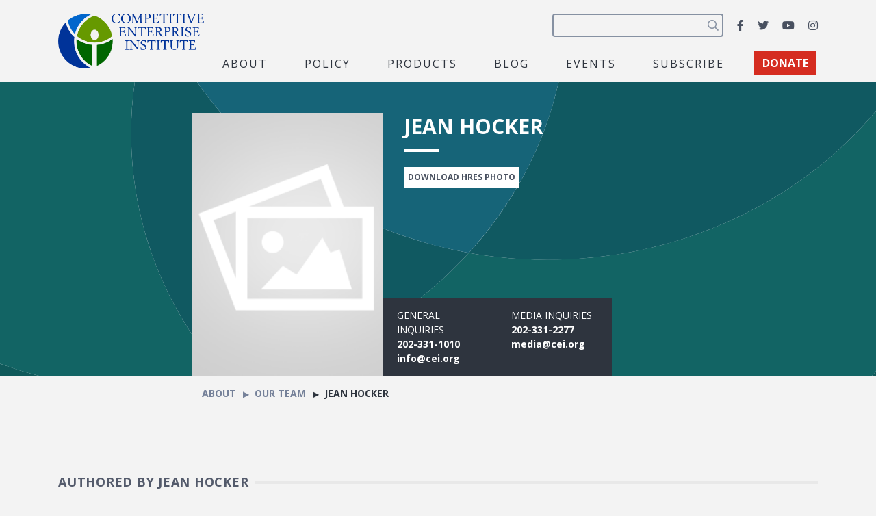

--- FILE ---
content_type: text/html; charset=utf-8
request_url: https://www.google.com/recaptcha/api2/anchor?ar=1&k=6LfZwjUiAAAAAN8vRh0pGcsvvXqvlWV2oC71AQHs&co=aHR0cHM6Ly9jZWkub3JnOjQ0Mw..&hl=en&v=PoyoqOPhxBO7pBk68S4YbpHZ&size=invisible&anchor-ms=20000&execute-ms=30000&cb=bs4ykaa98br1
body_size: 48610
content:
<!DOCTYPE HTML><html dir="ltr" lang="en"><head><meta http-equiv="Content-Type" content="text/html; charset=UTF-8">
<meta http-equiv="X-UA-Compatible" content="IE=edge">
<title>reCAPTCHA</title>
<style type="text/css">
/* cyrillic-ext */
@font-face {
  font-family: 'Roboto';
  font-style: normal;
  font-weight: 400;
  font-stretch: 100%;
  src: url(//fonts.gstatic.com/s/roboto/v48/KFO7CnqEu92Fr1ME7kSn66aGLdTylUAMa3GUBHMdazTgWw.woff2) format('woff2');
  unicode-range: U+0460-052F, U+1C80-1C8A, U+20B4, U+2DE0-2DFF, U+A640-A69F, U+FE2E-FE2F;
}
/* cyrillic */
@font-face {
  font-family: 'Roboto';
  font-style: normal;
  font-weight: 400;
  font-stretch: 100%;
  src: url(//fonts.gstatic.com/s/roboto/v48/KFO7CnqEu92Fr1ME7kSn66aGLdTylUAMa3iUBHMdazTgWw.woff2) format('woff2');
  unicode-range: U+0301, U+0400-045F, U+0490-0491, U+04B0-04B1, U+2116;
}
/* greek-ext */
@font-face {
  font-family: 'Roboto';
  font-style: normal;
  font-weight: 400;
  font-stretch: 100%;
  src: url(//fonts.gstatic.com/s/roboto/v48/KFO7CnqEu92Fr1ME7kSn66aGLdTylUAMa3CUBHMdazTgWw.woff2) format('woff2');
  unicode-range: U+1F00-1FFF;
}
/* greek */
@font-face {
  font-family: 'Roboto';
  font-style: normal;
  font-weight: 400;
  font-stretch: 100%;
  src: url(//fonts.gstatic.com/s/roboto/v48/KFO7CnqEu92Fr1ME7kSn66aGLdTylUAMa3-UBHMdazTgWw.woff2) format('woff2');
  unicode-range: U+0370-0377, U+037A-037F, U+0384-038A, U+038C, U+038E-03A1, U+03A3-03FF;
}
/* math */
@font-face {
  font-family: 'Roboto';
  font-style: normal;
  font-weight: 400;
  font-stretch: 100%;
  src: url(//fonts.gstatic.com/s/roboto/v48/KFO7CnqEu92Fr1ME7kSn66aGLdTylUAMawCUBHMdazTgWw.woff2) format('woff2');
  unicode-range: U+0302-0303, U+0305, U+0307-0308, U+0310, U+0312, U+0315, U+031A, U+0326-0327, U+032C, U+032F-0330, U+0332-0333, U+0338, U+033A, U+0346, U+034D, U+0391-03A1, U+03A3-03A9, U+03B1-03C9, U+03D1, U+03D5-03D6, U+03F0-03F1, U+03F4-03F5, U+2016-2017, U+2034-2038, U+203C, U+2040, U+2043, U+2047, U+2050, U+2057, U+205F, U+2070-2071, U+2074-208E, U+2090-209C, U+20D0-20DC, U+20E1, U+20E5-20EF, U+2100-2112, U+2114-2115, U+2117-2121, U+2123-214F, U+2190, U+2192, U+2194-21AE, U+21B0-21E5, U+21F1-21F2, U+21F4-2211, U+2213-2214, U+2216-22FF, U+2308-230B, U+2310, U+2319, U+231C-2321, U+2336-237A, U+237C, U+2395, U+239B-23B7, U+23D0, U+23DC-23E1, U+2474-2475, U+25AF, U+25B3, U+25B7, U+25BD, U+25C1, U+25CA, U+25CC, U+25FB, U+266D-266F, U+27C0-27FF, U+2900-2AFF, U+2B0E-2B11, U+2B30-2B4C, U+2BFE, U+3030, U+FF5B, U+FF5D, U+1D400-1D7FF, U+1EE00-1EEFF;
}
/* symbols */
@font-face {
  font-family: 'Roboto';
  font-style: normal;
  font-weight: 400;
  font-stretch: 100%;
  src: url(//fonts.gstatic.com/s/roboto/v48/KFO7CnqEu92Fr1ME7kSn66aGLdTylUAMaxKUBHMdazTgWw.woff2) format('woff2');
  unicode-range: U+0001-000C, U+000E-001F, U+007F-009F, U+20DD-20E0, U+20E2-20E4, U+2150-218F, U+2190, U+2192, U+2194-2199, U+21AF, U+21E6-21F0, U+21F3, U+2218-2219, U+2299, U+22C4-22C6, U+2300-243F, U+2440-244A, U+2460-24FF, U+25A0-27BF, U+2800-28FF, U+2921-2922, U+2981, U+29BF, U+29EB, U+2B00-2BFF, U+4DC0-4DFF, U+FFF9-FFFB, U+10140-1018E, U+10190-1019C, U+101A0, U+101D0-101FD, U+102E0-102FB, U+10E60-10E7E, U+1D2C0-1D2D3, U+1D2E0-1D37F, U+1F000-1F0FF, U+1F100-1F1AD, U+1F1E6-1F1FF, U+1F30D-1F30F, U+1F315, U+1F31C, U+1F31E, U+1F320-1F32C, U+1F336, U+1F378, U+1F37D, U+1F382, U+1F393-1F39F, U+1F3A7-1F3A8, U+1F3AC-1F3AF, U+1F3C2, U+1F3C4-1F3C6, U+1F3CA-1F3CE, U+1F3D4-1F3E0, U+1F3ED, U+1F3F1-1F3F3, U+1F3F5-1F3F7, U+1F408, U+1F415, U+1F41F, U+1F426, U+1F43F, U+1F441-1F442, U+1F444, U+1F446-1F449, U+1F44C-1F44E, U+1F453, U+1F46A, U+1F47D, U+1F4A3, U+1F4B0, U+1F4B3, U+1F4B9, U+1F4BB, U+1F4BF, U+1F4C8-1F4CB, U+1F4D6, U+1F4DA, U+1F4DF, U+1F4E3-1F4E6, U+1F4EA-1F4ED, U+1F4F7, U+1F4F9-1F4FB, U+1F4FD-1F4FE, U+1F503, U+1F507-1F50B, U+1F50D, U+1F512-1F513, U+1F53E-1F54A, U+1F54F-1F5FA, U+1F610, U+1F650-1F67F, U+1F687, U+1F68D, U+1F691, U+1F694, U+1F698, U+1F6AD, U+1F6B2, U+1F6B9-1F6BA, U+1F6BC, U+1F6C6-1F6CF, U+1F6D3-1F6D7, U+1F6E0-1F6EA, U+1F6F0-1F6F3, U+1F6F7-1F6FC, U+1F700-1F7FF, U+1F800-1F80B, U+1F810-1F847, U+1F850-1F859, U+1F860-1F887, U+1F890-1F8AD, U+1F8B0-1F8BB, U+1F8C0-1F8C1, U+1F900-1F90B, U+1F93B, U+1F946, U+1F984, U+1F996, U+1F9E9, U+1FA00-1FA6F, U+1FA70-1FA7C, U+1FA80-1FA89, U+1FA8F-1FAC6, U+1FACE-1FADC, U+1FADF-1FAE9, U+1FAF0-1FAF8, U+1FB00-1FBFF;
}
/* vietnamese */
@font-face {
  font-family: 'Roboto';
  font-style: normal;
  font-weight: 400;
  font-stretch: 100%;
  src: url(//fonts.gstatic.com/s/roboto/v48/KFO7CnqEu92Fr1ME7kSn66aGLdTylUAMa3OUBHMdazTgWw.woff2) format('woff2');
  unicode-range: U+0102-0103, U+0110-0111, U+0128-0129, U+0168-0169, U+01A0-01A1, U+01AF-01B0, U+0300-0301, U+0303-0304, U+0308-0309, U+0323, U+0329, U+1EA0-1EF9, U+20AB;
}
/* latin-ext */
@font-face {
  font-family: 'Roboto';
  font-style: normal;
  font-weight: 400;
  font-stretch: 100%;
  src: url(//fonts.gstatic.com/s/roboto/v48/KFO7CnqEu92Fr1ME7kSn66aGLdTylUAMa3KUBHMdazTgWw.woff2) format('woff2');
  unicode-range: U+0100-02BA, U+02BD-02C5, U+02C7-02CC, U+02CE-02D7, U+02DD-02FF, U+0304, U+0308, U+0329, U+1D00-1DBF, U+1E00-1E9F, U+1EF2-1EFF, U+2020, U+20A0-20AB, U+20AD-20C0, U+2113, U+2C60-2C7F, U+A720-A7FF;
}
/* latin */
@font-face {
  font-family: 'Roboto';
  font-style: normal;
  font-weight: 400;
  font-stretch: 100%;
  src: url(//fonts.gstatic.com/s/roboto/v48/KFO7CnqEu92Fr1ME7kSn66aGLdTylUAMa3yUBHMdazQ.woff2) format('woff2');
  unicode-range: U+0000-00FF, U+0131, U+0152-0153, U+02BB-02BC, U+02C6, U+02DA, U+02DC, U+0304, U+0308, U+0329, U+2000-206F, U+20AC, U+2122, U+2191, U+2193, U+2212, U+2215, U+FEFF, U+FFFD;
}
/* cyrillic-ext */
@font-face {
  font-family: 'Roboto';
  font-style: normal;
  font-weight: 500;
  font-stretch: 100%;
  src: url(//fonts.gstatic.com/s/roboto/v48/KFO7CnqEu92Fr1ME7kSn66aGLdTylUAMa3GUBHMdazTgWw.woff2) format('woff2');
  unicode-range: U+0460-052F, U+1C80-1C8A, U+20B4, U+2DE0-2DFF, U+A640-A69F, U+FE2E-FE2F;
}
/* cyrillic */
@font-face {
  font-family: 'Roboto';
  font-style: normal;
  font-weight: 500;
  font-stretch: 100%;
  src: url(//fonts.gstatic.com/s/roboto/v48/KFO7CnqEu92Fr1ME7kSn66aGLdTylUAMa3iUBHMdazTgWw.woff2) format('woff2');
  unicode-range: U+0301, U+0400-045F, U+0490-0491, U+04B0-04B1, U+2116;
}
/* greek-ext */
@font-face {
  font-family: 'Roboto';
  font-style: normal;
  font-weight: 500;
  font-stretch: 100%;
  src: url(//fonts.gstatic.com/s/roboto/v48/KFO7CnqEu92Fr1ME7kSn66aGLdTylUAMa3CUBHMdazTgWw.woff2) format('woff2');
  unicode-range: U+1F00-1FFF;
}
/* greek */
@font-face {
  font-family: 'Roboto';
  font-style: normal;
  font-weight: 500;
  font-stretch: 100%;
  src: url(//fonts.gstatic.com/s/roboto/v48/KFO7CnqEu92Fr1ME7kSn66aGLdTylUAMa3-UBHMdazTgWw.woff2) format('woff2');
  unicode-range: U+0370-0377, U+037A-037F, U+0384-038A, U+038C, U+038E-03A1, U+03A3-03FF;
}
/* math */
@font-face {
  font-family: 'Roboto';
  font-style: normal;
  font-weight: 500;
  font-stretch: 100%;
  src: url(//fonts.gstatic.com/s/roboto/v48/KFO7CnqEu92Fr1ME7kSn66aGLdTylUAMawCUBHMdazTgWw.woff2) format('woff2');
  unicode-range: U+0302-0303, U+0305, U+0307-0308, U+0310, U+0312, U+0315, U+031A, U+0326-0327, U+032C, U+032F-0330, U+0332-0333, U+0338, U+033A, U+0346, U+034D, U+0391-03A1, U+03A3-03A9, U+03B1-03C9, U+03D1, U+03D5-03D6, U+03F0-03F1, U+03F4-03F5, U+2016-2017, U+2034-2038, U+203C, U+2040, U+2043, U+2047, U+2050, U+2057, U+205F, U+2070-2071, U+2074-208E, U+2090-209C, U+20D0-20DC, U+20E1, U+20E5-20EF, U+2100-2112, U+2114-2115, U+2117-2121, U+2123-214F, U+2190, U+2192, U+2194-21AE, U+21B0-21E5, U+21F1-21F2, U+21F4-2211, U+2213-2214, U+2216-22FF, U+2308-230B, U+2310, U+2319, U+231C-2321, U+2336-237A, U+237C, U+2395, U+239B-23B7, U+23D0, U+23DC-23E1, U+2474-2475, U+25AF, U+25B3, U+25B7, U+25BD, U+25C1, U+25CA, U+25CC, U+25FB, U+266D-266F, U+27C0-27FF, U+2900-2AFF, U+2B0E-2B11, U+2B30-2B4C, U+2BFE, U+3030, U+FF5B, U+FF5D, U+1D400-1D7FF, U+1EE00-1EEFF;
}
/* symbols */
@font-face {
  font-family: 'Roboto';
  font-style: normal;
  font-weight: 500;
  font-stretch: 100%;
  src: url(//fonts.gstatic.com/s/roboto/v48/KFO7CnqEu92Fr1ME7kSn66aGLdTylUAMaxKUBHMdazTgWw.woff2) format('woff2');
  unicode-range: U+0001-000C, U+000E-001F, U+007F-009F, U+20DD-20E0, U+20E2-20E4, U+2150-218F, U+2190, U+2192, U+2194-2199, U+21AF, U+21E6-21F0, U+21F3, U+2218-2219, U+2299, U+22C4-22C6, U+2300-243F, U+2440-244A, U+2460-24FF, U+25A0-27BF, U+2800-28FF, U+2921-2922, U+2981, U+29BF, U+29EB, U+2B00-2BFF, U+4DC0-4DFF, U+FFF9-FFFB, U+10140-1018E, U+10190-1019C, U+101A0, U+101D0-101FD, U+102E0-102FB, U+10E60-10E7E, U+1D2C0-1D2D3, U+1D2E0-1D37F, U+1F000-1F0FF, U+1F100-1F1AD, U+1F1E6-1F1FF, U+1F30D-1F30F, U+1F315, U+1F31C, U+1F31E, U+1F320-1F32C, U+1F336, U+1F378, U+1F37D, U+1F382, U+1F393-1F39F, U+1F3A7-1F3A8, U+1F3AC-1F3AF, U+1F3C2, U+1F3C4-1F3C6, U+1F3CA-1F3CE, U+1F3D4-1F3E0, U+1F3ED, U+1F3F1-1F3F3, U+1F3F5-1F3F7, U+1F408, U+1F415, U+1F41F, U+1F426, U+1F43F, U+1F441-1F442, U+1F444, U+1F446-1F449, U+1F44C-1F44E, U+1F453, U+1F46A, U+1F47D, U+1F4A3, U+1F4B0, U+1F4B3, U+1F4B9, U+1F4BB, U+1F4BF, U+1F4C8-1F4CB, U+1F4D6, U+1F4DA, U+1F4DF, U+1F4E3-1F4E6, U+1F4EA-1F4ED, U+1F4F7, U+1F4F9-1F4FB, U+1F4FD-1F4FE, U+1F503, U+1F507-1F50B, U+1F50D, U+1F512-1F513, U+1F53E-1F54A, U+1F54F-1F5FA, U+1F610, U+1F650-1F67F, U+1F687, U+1F68D, U+1F691, U+1F694, U+1F698, U+1F6AD, U+1F6B2, U+1F6B9-1F6BA, U+1F6BC, U+1F6C6-1F6CF, U+1F6D3-1F6D7, U+1F6E0-1F6EA, U+1F6F0-1F6F3, U+1F6F7-1F6FC, U+1F700-1F7FF, U+1F800-1F80B, U+1F810-1F847, U+1F850-1F859, U+1F860-1F887, U+1F890-1F8AD, U+1F8B0-1F8BB, U+1F8C0-1F8C1, U+1F900-1F90B, U+1F93B, U+1F946, U+1F984, U+1F996, U+1F9E9, U+1FA00-1FA6F, U+1FA70-1FA7C, U+1FA80-1FA89, U+1FA8F-1FAC6, U+1FACE-1FADC, U+1FADF-1FAE9, U+1FAF0-1FAF8, U+1FB00-1FBFF;
}
/* vietnamese */
@font-face {
  font-family: 'Roboto';
  font-style: normal;
  font-weight: 500;
  font-stretch: 100%;
  src: url(//fonts.gstatic.com/s/roboto/v48/KFO7CnqEu92Fr1ME7kSn66aGLdTylUAMa3OUBHMdazTgWw.woff2) format('woff2');
  unicode-range: U+0102-0103, U+0110-0111, U+0128-0129, U+0168-0169, U+01A0-01A1, U+01AF-01B0, U+0300-0301, U+0303-0304, U+0308-0309, U+0323, U+0329, U+1EA0-1EF9, U+20AB;
}
/* latin-ext */
@font-face {
  font-family: 'Roboto';
  font-style: normal;
  font-weight: 500;
  font-stretch: 100%;
  src: url(//fonts.gstatic.com/s/roboto/v48/KFO7CnqEu92Fr1ME7kSn66aGLdTylUAMa3KUBHMdazTgWw.woff2) format('woff2');
  unicode-range: U+0100-02BA, U+02BD-02C5, U+02C7-02CC, U+02CE-02D7, U+02DD-02FF, U+0304, U+0308, U+0329, U+1D00-1DBF, U+1E00-1E9F, U+1EF2-1EFF, U+2020, U+20A0-20AB, U+20AD-20C0, U+2113, U+2C60-2C7F, U+A720-A7FF;
}
/* latin */
@font-face {
  font-family: 'Roboto';
  font-style: normal;
  font-weight: 500;
  font-stretch: 100%;
  src: url(//fonts.gstatic.com/s/roboto/v48/KFO7CnqEu92Fr1ME7kSn66aGLdTylUAMa3yUBHMdazQ.woff2) format('woff2');
  unicode-range: U+0000-00FF, U+0131, U+0152-0153, U+02BB-02BC, U+02C6, U+02DA, U+02DC, U+0304, U+0308, U+0329, U+2000-206F, U+20AC, U+2122, U+2191, U+2193, U+2212, U+2215, U+FEFF, U+FFFD;
}
/* cyrillic-ext */
@font-face {
  font-family: 'Roboto';
  font-style: normal;
  font-weight: 900;
  font-stretch: 100%;
  src: url(//fonts.gstatic.com/s/roboto/v48/KFO7CnqEu92Fr1ME7kSn66aGLdTylUAMa3GUBHMdazTgWw.woff2) format('woff2');
  unicode-range: U+0460-052F, U+1C80-1C8A, U+20B4, U+2DE0-2DFF, U+A640-A69F, U+FE2E-FE2F;
}
/* cyrillic */
@font-face {
  font-family: 'Roboto';
  font-style: normal;
  font-weight: 900;
  font-stretch: 100%;
  src: url(//fonts.gstatic.com/s/roboto/v48/KFO7CnqEu92Fr1ME7kSn66aGLdTylUAMa3iUBHMdazTgWw.woff2) format('woff2');
  unicode-range: U+0301, U+0400-045F, U+0490-0491, U+04B0-04B1, U+2116;
}
/* greek-ext */
@font-face {
  font-family: 'Roboto';
  font-style: normal;
  font-weight: 900;
  font-stretch: 100%;
  src: url(//fonts.gstatic.com/s/roboto/v48/KFO7CnqEu92Fr1ME7kSn66aGLdTylUAMa3CUBHMdazTgWw.woff2) format('woff2');
  unicode-range: U+1F00-1FFF;
}
/* greek */
@font-face {
  font-family: 'Roboto';
  font-style: normal;
  font-weight: 900;
  font-stretch: 100%;
  src: url(//fonts.gstatic.com/s/roboto/v48/KFO7CnqEu92Fr1ME7kSn66aGLdTylUAMa3-UBHMdazTgWw.woff2) format('woff2');
  unicode-range: U+0370-0377, U+037A-037F, U+0384-038A, U+038C, U+038E-03A1, U+03A3-03FF;
}
/* math */
@font-face {
  font-family: 'Roboto';
  font-style: normal;
  font-weight: 900;
  font-stretch: 100%;
  src: url(//fonts.gstatic.com/s/roboto/v48/KFO7CnqEu92Fr1ME7kSn66aGLdTylUAMawCUBHMdazTgWw.woff2) format('woff2');
  unicode-range: U+0302-0303, U+0305, U+0307-0308, U+0310, U+0312, U+0315, U+031A, U+0326-0327, U+032C, U+032F-0330, U+0332-0333, U+0338, U+033A, U+0346, U+034D, U+0391-03A1, U+03A3-03A9, U+03B1-03C9, U+03D1, U+03D5-03D6, U+03F0-03F1, U+03F4-03F5, U+2016-2017, U+2034-2038, U+203C, U+2040, U+2043, U+2047, U+2050, U+2057, U+205F, U+2070-2071, U+2074-208E, U+2090-209C, U+20D0-20DC, U+20E1, U+20E5-20EF, U+2100-2112, U+2114-2115, U+2117-2121, U+2123-214F, U+2190, U+2192, U+2194-21AE, U+21B0-21E5, U+21F1-21F2, U+21F4-2211, U+2213-2214, U+2216-22FF, U+2308-230B, U+2310, U+2319, U+231C-2321, U+2336-237A, U+237C, U+2395, U+239B-23B7, U+23D0, U+23DC-23E1, U+2474-2475, U+25AF, U+25B3, U+25B7, U+25BD, U+25C1, U+25CA, U+25CC, U+25FB, U+266D-266F, U+27C0-27FF, U+2900-2AFF, U+2B0E-2B11, U+2B30-2B4C, U+2BFE, U+3030, U+FF5B, U+FF5D, U+1D400-1D7FF, U+1EE00-1EEFF;
}
/* symbols */
@font-face {
  font-family: 'Roboto';
  font-style: normal;
  font-weight: 900;
  font-stretch: 100%;
  src: url(//fonts.gstatic.com/s/roboto/v48/KFO7CnqEu92Fr1ME7kSn66aGLdTylUAMaxKUBHMdazTgWw.woff2) format('woff2');
  unicode-range: U+0001-000C, U+000E-001F, U+007F-009F, U+20DD-20E0, U+20E2-20E4, U+2150-218F, U+2190, U+2192, U+2194-2199, U+21AF, U+21E6-21F0, U+21F3, U+2218-2219, U+2299, U+22C4-22C6, U+2300-243F, U+2440-244A, U+2460-24FF, U+25A0-27BF, U+2800-28FF, U+2921-2922, U+2981, U+29BF, U+29EB, U+2B00-2BFF, U+4DC0-4DFF, U+FFF9-FFFB, U+10140-1018E, U+10190-1019C, U+101A0, U+101D0-101FD, U+102E0-102FB, U+10E60-10E7E, U+1D2C0-1D2D3, U+1D2E0-1D37F, U+1F000-1F0FF, U+1F100-1F1AD, U+1F1E6-1F1FF, U+1F30D-1F30F, U+1F315, U+1F31C, U+1F31E, U+1F320-1F32C, U+1F336, U+1F378, U+1F37D, U+1F382, U+1F393-1F39F, U+1F3A7-1F3A8, U+1F3AC-1F3AF, U+1F3C2, U+1F3C4-1F3C6, U+1F3CA-1F3CE, U+1F3D4-1F3E0, U+1F3ED, U+1F3F1-1F3F3, U+1F3F5-1F3F7, U+1F408, U+1F415, U+1F41F, U+1F426, U+1F43F, U+1F441-1F442, U+1F444, U+1F446-1F449, U+1F44C-1F44E, U+1F453, U+1F46A, U+1F47D, U+1F4A3, U+1F4B0, U+1F4B3, U+1F4B9, U+1F4BB, U+1F4BF, U+1F4C8-1F4CB, U+1F4D6, U+1F4DA, U+1F4DF, U+1F4E3-1F4E6, U+1F4EA-1F4ED, U+1F4F7, U+1F4F9-1F4FB, U+1F4FD-1F4FE, U+1F503, U+1F507-1F50B, U+1F50D, U+1F512-1F513, U+1F53E-1F54A, U+1F54F-1F5FA, U+1F610, U+1F650-1F67F, U+1F687, U+1F68D, U+1F691, U+1F694, U+1F698, U+1F6AD, U+1F6B2, U+1F6B9-1F6BA, U+1F6BC, U+1F6C6-1F6CF, U+1F6D3-1F6D7, U+1F6E0-1F6EA, U+1F6F0-1F6F3, U+1F6F7-1F6FC, U+1F700-1F7FF, U+1F800-1F80B, U+1F810-1F847, U+1F850-1F859, U+1F860-1F887, U+1F890-1F8AD, U+1F8B0-1F8BB, U+1F8C0-1F8C1, U+1F900-1F90B, U+1F93B, U+1F946, U+1F984, U+1F996, U+1F9E9, U+1FA00-1FA6F, U+1FA70-1FA7C, U+1FA80-1FA89, U+1FA8F-1FAC6, U+1FACE-1FADC, U+1FADF-1FAE9, U+1FAF0-1FAF8, U+1FB00-1FBFF;
}
/* vietnamese */
@font-face {
  font-family: 'Roboto';
  font-style: normal;
  font-weight: 900;
  font-stretch: 100%;
  src: url(//fonts.gstatic.com/s/roboto/v48/KFO7CnqEu92Fr1ME7kSn66aGLdTylUAMa3OUBHMdazTgWw.woff2) format('woff2');
  unicode-range: U+0102-0103, U+0110-0111, U+0128-0129, U+0168-0169, U+01A0-01A1, U+01AF-01B0, U+0300-0301, U+0303-0304, U+0308-0309, U+0323, U+0329, U+1EA0-1EF9, U+20AB;
}
/* latin-ext */
@font-face {
  font-family: 'Roboto';
  font-style: normal;
  font-weight: 900;
  font-stretch: 100%;
  src: url(//fonts.gstatic.com/s/roboto/v48/KFO7CnqEu92Fr1ME7kSn66aGLdTylUAMa3KUBHMdazTgWw.woff2) format('woff2');
  unicode-range: U+0100-02BA, U+02BD-02C5, U+02C7-02CC, U+02CE-02D7, U+02DD-02FF, U+0304, U+0308, U+0329, U+1D00-1DBF, U+1E00-1E9F, U+1EF2-1EFF, U+2020, U+20A0-20AB, U+20AD-20C0, U+2113, U+2C60-2C7F, U+A720-A7FF;
}
/* latin */
@font-face {
  font-family: 'Roboto';
  font-style: normal;
  font-weight: 900;
  font-stretch: 100%;
  src: url(//fonts.gstatic.com/s/roboto/v48/KFO7CnqEu92Fr1ME7kSn66aGLdTylUAMa3yUBHMdazQ.woff2) format('woff2');
  unicode-range: U+0000-00FF, U+0131, U+0152-0153, U+02BB-02BC, U+02C6, U+02DA, U+02DC, U+0304, U+0308, U+0329, U+2000-206F, U+20AC, U+2122, U+2191, U+2193, U+2212, U+2215, U+FEFF, U+FFFD;
}

</style>
<link rel="stylesheet" type="text/css" href="https://www.gstatic.com/recaptcha/releases/PoyoqOPhxBO7pBk68S4YbpHZ/styles__ltr.css">
<script nonce="HrgaRX5IpOUeaXyLd69Awg" type="text/javascript">window['__recaptcha_api'] = 'https://www.google.com/recaptcha/api2/';</script>
<script type="text/javascript" src="https://www.gstatic.com/recaptcha/releases/PoyoqOPhxBO7pBk68S4YbpHZ/recaptcha__en.js" nonce="HrgaRX5IpOUeaXyLd69Awg">
      
    </script></head>
<body><div id="rc-anchor-alert" class="rc-anchor-alert"></div>
<input type="hidden" id="recaptcha-token" value="[base64]">
<script type="text/javascript" nonce="HrgaRX5IpOUeaXyLd69Awg">
      recaptcha.anchor.Main.init("[\x22ainput\x22,[\x22bgdata\x22,\x22\x22,\[base64]/[base64]/[base64]/KE4oMTI0LHYsdi5HKSxMWihsLHYpKTpOKDEyNCx2LGwpLFYpLHYpLFQpKSxGKDE3MSx2KX0scjc9ZnVuY3Rpb24obCl7cmV0dXJuIGx9LEM9ZnVuY3Rpb24obCxWLHYpe04odixsLFYpLFZbYWtdPTI3OTZ9LG49ZnVuY3Rpb24obCxWKXtWLlg9KChWLlg/[base64]/[base64]/[base64]/[base64]/[base64]/[base64]/[base64]/[base64]/[base64]/[base64]/[base64]\\u003d\x22,\[base64]\\u003d\\u003d\x22,\x22wokRYMKFZMKbc3AVw4tkw5oebEM4B8O/QTfDnDPCssO5QxzCkT/DsXQaHcOMwr/Cm8OXw61nw7wfw7FgQcOgasKiV8KuwqgQZMKTwqY7LwnCv8K9dMKbwqHCncOcPMKrIj3ColJww5pgcT/CmiI3DsKcwq/DhVnDjD93L8OpVmvCqDTClsOba8OgwqbDp1M1EMOhEsK5wqwowonDpHjDrCEnw6PDmcKUTsOrLcO/w4hqw79wasOWIyg+w58AHgDDiMKRw5VIEcOJwpDDg058LMO1wr3DssOvw6TDilkMSMKfLsKWwrUyGU4Lw5MkwpDDlMKmwoEYSy3CsgfDksKIw7NPwqpSwqjChj5YCMOZfBtLw5XDkVrDrsOhw7NCwovCjMOyLHBfesOMwr/DuMKpM8ORw5V7w4gPw7NdOcOnw6/[base64]/w5/ClcOVVMKnwofDqMO3woFzQlMFwrvClMKrw6R0SsOGecKKwodHdMK9woVKw6rCs8OuY8Odw4fDvsKjAl7DlB/DtcKuw4zCrcKlU39gOsObcsO7wqYrwqAgBX4qFDp6wojCl1vCmcKNYQHDrG/ChEMScGXDtAkxG8KSXcObAG3Cim/DoMKowod7wqMDODDCpsK9w7sNHHTCqzbDqHpdKsOvw5XDlhRfw7fCjMO0JFAPw7/CrMO1dXnCvGIHw7tAe8K3SMKDw4LDqF3Dr8KiwqzCpcKhwrJISsOQwp7Ciy0ow4nDhsOzYifCuQYrEB7CuEDDucOgw7V0IQbDmHDDuMOywqAFwo7DtXzDkywlwq/Cui7Cv8OmAVIdMnXCkwPDs8OmwrfClsKjc3jCkk3DmsOobMOgw5nCkiBcw5EdB8KIcQdKccO+w5gCwq/DkW96aMKVDhxGw5vDvsKtwoXDq8KkwqjCicKww70LOMKiwoNUwqzCtsKHPnsRw5DDvMKdwrvCq8KPb8KXw6U0Ek5ow6UvwrpeA3xgw6wHK8KTwqs3CgPDqz5WVXbCpMKHw5bDjsOKw6hfP03ClhXCuDHDsMODIR/Cnh7Ct8Kvw79awqfDqsKwRsKXwpQVAwZcwpnDj8KJXDJ5L8O/VcOtK2nCvcOEwpFZEsOiFgocw6rCrsO+X8ODw5LCukPCv0sjVDArdGrDisKPwoPCiF8QR8OhAcOew5HDvMOPI8OFw4w9LsOzwrclwo1ywrfCvMKpOsK/wonDj8KPFsObw5/DvsO2w4fDunzDpTdqw45gNcKPwr/[base64]/DjcOGF3UBw7NUEw57FcOPAsOwRcK0wr9rw7xdPzsmw7rDrEx5woIdw5vCqR0mwpfCm8ODwpvCjQh8XQ9WSSbCu8OiLCYEwpUtc8Oow65/[base64]/Do0kNFsKkNjXDq8ObaXJSFR7DicOxwqTCnRMnUcO5w4rCjD9XKHrDpAbClkclwpY1EcK+w4jCicK3OSdMw67CrT/CkjNMwogtw77Cj2I2QiIYwprCsMKVJMOGIhvCkHLDvsKewoHDqExuZcKYQ1jDogrCk8Ozwo5dahrCm8KiRxsuEAzDtMOgwoxFw53DoMObw4bCi8O3wpvCnCXCs1cTKl1zw5zCjsOTKR/[base64]/ClkDCk0EGZMKjU8Okw5PCi8OQwrnCqwjDiMKNHsKvVEXDo8OFw5FWWGTDhR/Dt8KKZwt2w6BQw6ZSw654w67CosOvWsOCw4XDh8OZcjkcwqcLw58VVMOaHWpjwrt+wobCkcOoUy1eIcOtwrLDt8O/wq/CjDo/BcOIKcK8WkURB2PCjA0wwq7DssK1wrTDmMKUw7XDmsKpwrAYwpDDqUk/wq0kESlJRMO/w7fDsQrCvS7CkgFgwr/CjMOwA2TCsSJpWwvCsVPCl3cHwp1Mw4bCnsKSwpzDkA7DnMKAw5jDqcO2w7NdasO6OcKlTTZOKCFYacKIw6NGwrJEwoEkw6w5w4NNw5INw6LDs8OHADJtwpBtezbCpsKXAcKvw5bCssKyJ8O/Pg/[base64]/wqcMeMKtKsKtecKMKk1yM8OwLm1sdTTCuz7CvhJ6McOJw4bDncOcw4MOGV7DpHwcw7PDvwPDgQNjworDrsOZFBDDj1PDscOBK2zDiCDCmMOHC8O7SMKbw7jDoMODwrU0w7zCp8OLLxLChCHCj0nCkU9rw7nCgFYXYHMUQ8OtPMKzwp/DnsOUAcOcwr9FN8O5wrvCjsOVw5DCg8Kdw4TCpTPCnUnCrWNkY3DDpQ3DgD7DuMO1NMKMfk05M1DCmsOXbmzDpsOmw7fDncO6BCcRwpLDozXDhcKvw55nw7o0KMK3GMK/bsOwETLDmgfCnsOcIExPw5hyw6FSwr/DpEghORQ3J8O6wrJhIHLDnsKVZMKdRMKhw4hEwrDDuXLCt2/CswnDpsKMLcKID09lOx4ZS8KHGsOuPcOMM3M5w6XDuWrCo8O8RcKNwrHClcOgwqhuaMKKwoDCmwjCqsKSw6fCkw9vw5Fww7rCucKZw5LCr3zDnxd7w6jCgcObw55fwpDDqRBNwo3Cs3EaM8OjNsK0w5I1wqw1w6DDrcOXQwFMw5EIw5bClWDDnnDDoE/DgFI9w4ZlZMKlXG/DoDI3U0cgSMKhwrfCnkFLw4LDu8Olw5DDqEhaOWgzw6zDtWPCgVskNB9PWsK5wp0besOxw6XDgVhVKsOsw6jCncOmbcKMNMKSw5oZWcOgE0sEbsO9wqbCjMKXwp44w6tOYCnCiB/DgcKLw6TDi8OXNRNVUH0nNXDDh0PCqjPCjwxwwq7CoF/ClBDCmMKWw6UUwrkqEWkeY8OIw4XClBMgwoXDvzVEwofDoH0bw7sWwoF6w7YGwp/Co8OAJsO/wpxaZi1+w43DmVzCncKaZk9rwonCkT8/HMKhJRETGB5ha8KKwrTCvcORIMKOw4TDrULDngrCq3UIw7PCun/DpgXCo8KNZno8w7bDvjDDs3/Ck8KGEW8HdMOtw5pvAS3DscKVw5DClMK0ccOdwpApPF0/Q3HCkCHCksOGFsKRaXrCl2JRLsK+wrVnw45Xwr7Co8KtwrnCvsKfJcO0MArDtcOqwq7CpVVFwp8rVMKHwqlKUsORIE/DuHLCnzFDI8KfdzjDhsK/wrPCmRnDlAjCj8KhTUNtwrTCuH/DmFbCpWNwKMKaG8ORO0rCpMKdw7PDi8K1XxbCtEMPL8OTOMOgwoxEw5LCk8KCM8K5w4/CmBbCvkXCuisJdsKOZi9sw7fCoAZWY8OTwpTCqWbDnwwWwqN0wpAhK2HCph/DhUrCvRLCjgDCkibCtsOBw5EVw6xOwoXClX96w7pBwrDCumbCgMKsw5HDgcOnWcOJwrl/JjF3worCjsOZw4Isw7/CssKKGTHDhw3CqWrCmsOgLcOhw7RxwrJ0wo9zw6Unw6MOw7TDm8KMacK+wr3DhsK8b8KaTMKjdcK2LcO/worCp0sXw4Yaw4Yhw4XDolzDoAfCtRHDm2XDugvChXAsZVkpwrjCjxbCmsKPUT46BB/DqMKqYCDDqifDuDHCu8ORw6DDssKTIkvCkAgqwoEXw5Rtw7VMwoxHGsKPJhduMA/CvMKgw4Qkw4FzKsKUwqJlwqLDhE3CtcKVbcK5w7nCl8KZE8KEwrDDocOwRsOoNcKAwo3Ch8KcwoQaw5FJwqfDllkSwqrCrzLDisK+wrpTw6/ChsO1U3PCgcO8GRXCmW7CpcKUDQjCjsO3w53CqlstwrB6w75ZAsK0D0oIViofwqhywr3DqlkEYcOXHsKxKMOqwqHCmMKTBT7CqsOfW8KXE8K/[base64]/w6hTNzUyw6PDh8KLesOyecKZwrlfwoHDiWHDqMKgBjrDlzvCrcOjw6diYCPDnWMfwoY1w4xsLWjCtMK1w6lDGivClsKfTXXDl0YKwq/DnyPCjkzDuDcmwqHDnzvCuhtjIk1Gw7jCsg3CtsKdKg1FTsOhGlnCgcOPw5XDqxDCocKRQGV7w71Lwod5eATCgCXDv8Olw6A/w6jCoB3DsDt7w7nDszpZCEwIwoYXwrjDhcOHw4Uqw5FhYcOydiIAPz0DTVXCvsOyw6INwpJmw5HDgMOYa8KZV8KdXUfCj0vCtcOVfV9iG3prwqdfG1PCicKEWcKww7DDl3LCqsOYwoHDk8KQwrrDjQzCv8KQUVTDusKjwqXDj8K/w6nDhMKrNw3Cpl7Dl8OJw63Cv8OWWcK0w7zDplhQDB4EYMOEWmFYSsOSN8O5EEVfwpDCj8OnaMKTeWonwoDDsEkPwp0wL8KewqjDuHsDw5kEN8Oyw7PCp8OJwo/[base64]/Dqw1uHSQMwrHCoBIvwrY3fBXCi8O5wpnCqiHCgRvCkzwCw6rDkMKaw5s6w6tZYlDCg8O/[base64]/Dt8KwIGobw47CpsOcUcKWwpvCjCPCk1hlWcKOwoPDvsOXQMKZwoRGw7MoLGvCgMKmFRh/[base64]/wocRw78zw5oFXcOdEMKsw7PDtsOLSTV7w5HCn8Ksw7QJLMO8w67CkQDDmMOpw6QOw6nDkMK/wq7Ct8KMw7PDgsKpw6tsw4/DlcKlNTslccK8w6TDkcOsw71WMyMDw7glHWfDogvCv8OWwovCtcKLDMO4VVLDpSgrwrYPwrdYwr/[base64]/[base64]/CrQ7DjiYHwow2EQDDoTPDi0AGMcOcw5rDgjLDpMOKHHJqw4s6Zkt9w7bDtsORw64lwoVdw71YwqbDghUMb23CtEotQcK2BcKxwpnDgybCkR7DvSNlfsK0wqBRJjbCjMO9wr7Cg3XDisOQw6rCikFJD3vChT7Do8KBwoVYw7fCo3BpwrnDhEogw4jDnxU/M8KcYMKILsKHwpRjw5DDvMONEHPDjlPDsRPCi17DkWzDlCLClQzCsMKMHsOSEMKiMsK4bEbCrXd4wrDCv1Z1ZVsBcwnDt3jDtQTCjcKnF3BSwowvwrJdwoLCv8ODfl1Lw7nCj8KXwqzClcK4wrLDlsOZcH3CnRhLKcOKwrfDtGADw7R9dW7CpAU0w7bCncKmSA/Cg8KFQcOew5DCrEdLNcOswq7Dvgl9NsOVw4E9w4tPw43DuATDsyUMHcOFwrl6w4wnw44YOMOuXm3Dv8Oow5IdW8O2RsKichjDhcKgdkIBw5oEw73CgMK8YCLCq8OlS8OGZsKHR8KqTMKBKMKcwrbClw4EwqVse8KrPsOgw7B3w6t+RMOzSsKMc8OTBMKgw6V6AW/CrwbDqcKnwrbCt8ObQcKGwqbDrcKRwqQkIsKFJMK8w6Uowpgsw5Vywrcjwr7DhsKtwoLCjlVeHcKTKsKgw4MSwovCpsK/wo8EWzxGw6DDjW5IKSrCql4CH8Kmw6RlwpDChkhDwq/DuA7DiMOTwo/CvMO4w5LCvsKXwrNEW8KGDCDCrMO8AMK2dcOfwooHw5bDrkkhwrLDrFRXw4/Dol9XUi7Cj2LCg8KPwpLDq8OWw71iEzQBw7fDs8OgV8OOw71VwqHCt8Osw6LDk8O3N8O5wr/Cn3s4w4skVhJ7w45xQsOYcQ5QwrkXwqzCt2kRw7fCm8KGMy0/VynDvQfCtMOrw7jCv8KswpxLL0RiwqbDpjnCr8KSWXlewo/[base64]/CpCIpw45WwoMbXhFQwq9hw4cewqLDiEoZw53CrcK5w6BcfcKWesOgwrZJwpDChEfCtcOQwrjDrsKzw6lRYMOnwrsQcMObwq7Dp8KxwphdQMKWwoFSwqXCngPCqsOCwr5iPcKEYHZ4wr/Cq8KnHsKTVkMvUsK/[base64]/Dsk9yEcOxEDokwoHCqcOAM8O7Gl4OUcO/w7YUw47DtsOYUcKtM27DnQnCrcK+KcOqR8KzwokWw7LCtmsiSsK/w4c7wqViwq9xw4Fqw54xwqDDj8KBBFTDtwMjQ2HCoQzCl0dsBnkIwotww7DDisOWw680XMOsa1I6Y8OZHsKGWsK/wrRlwpZPd8KDA01PwrrCmcOdw4DDszhOU0LClRpbfsKJd3DCoFjDsWfCvcKzY8Olwo/Cg8ORAcOydULDlsO1wrRgw50RZsOnw5jDizrCqMO7XwFJwqsAwr3CiCzDoybCvgEKwr5LZjTCrcOlwprDh8KeV8OrwpXCuSTCiTd9fybCkS0xZ24vwoPCucOwKMK4w5Asw7nChnXChMKBGEjCn8OTwoDDmGQZw5dew7bCmzDDlsOlwrFawqogN1nCkx/ClcKZw4sPw5rCgsKewqvCi8KHADs2woXDpgNvIUzCmMKzDsKlI8Kvwrp2QcK6IsKzwoQBMVxZMQJzwpzCsCLCiEQ7UMOdaFTClsKRIHbDs8OlL8OYwpRKO0HCm0pDdTnDmlhkwpJAworDr3AXw7sbIcKpT1AuFMO4w4kPwpFRVRVGMMO/w4gQGMKyf8OQXsO3ZX3DosOjw7Mmw5fDnsODw43DmMOfSRDDr8K6LsK6AMKtBWHDtAfDt8OGwobCicKow41cwpjCp8OVwrzCmcK8eUZnSsKQwoFPwpbCimRhJX/Dq0FUb8OwwpvCr8O7w7M3RcKYCcOfYMKBw6XCowdrLMOSw5HDqkbDncOVHgsvwrzDtwchG8Okc07CqsKdwps6wotTwqbDhxtLwrTDv8Oow4rDimZ1wprDuMOeG0NNwr/[base64]/[base64]/CkTNNaDPCjMKcSmhXfwnCnGNewr8Lw74fVGBrw4gNGcOEQMKBOCUcEnkPw43DvcO1eGjDpwUySTDDvlhiW8O/KsKlw4AucVdowoopw4fCgQTChMKSwoJeSkzDrMKDfnDCrlIEw6IrGQQ4VSJbwpDCn8O7w6bChcKRwrnDinXCgmRmMMOWwrlpYMK/[base64]/Ck8K0G8OjKMKqEcKGw5DDlMKjw6ZAOQ9dw7XCtMOWw5XDmcKHw5AOZcOJT8Oyw79+wovDkH7CoMOAw7fCpljDsn1HLxXDlcK+w5dJw6bCnkjCgMO9JMKMGcKew4TDocO/w7Q/wpLDrBrClMOow6fCpGTDgsOVJMOCS8KxdDnCgsK4RsKKYmJ6wqVlw6vDvk7CjsOAw4xvw6EtG1Upw6fDisOZwrzDlsOdwpPCjcOYw5Y2w5tSI8KEFMKWw7TCssKlw6PDk8KKwo89w5/DjTMOXm8rfMOnw7o3w5XChE/DpUDDh8O/worDtTbCr8OHwoZSwpTDtlfDhgVPw6B/FsKJS8K7RhTDj8KewopPFcKXDUptYMKbw4lnw5HCiwfCsMOqw7wMEnwbwpo2d2Rnw5h1QcKhOlfCmMOwYmjCj8OJSMKTJUbCnyPDscOlwqTDl8KVCgMrw7Zewq1HCHd6A8OrPsKJwqPCm8OdL0nDkMOLwq4lwrozw4R1woLCtsKNQsOlw4bDjU3CnGzDk8KSecKkMRQ/w67Dn8KRwqbCjRlGw7bCocK7w4QLF8KrOcKxJ8O5ezl2DcOnw5TCjxEMfMOcc1sSXALCp2rDt8KPMF1jw6/DiHl4wqJKEwHDm3NBwrnDrV3CsXsYRnlKwqPCm3trc8O/wp4JwojDiRwLw73CqSVcU8OldsK/GMOyCsOyLWrCqCxnw7nCqCfDng1MRMKNw79RwpTDhcO/Q8OcD3TDj8K3ZsOYV8O5w4jDjsKSHChRS8Knw4PCkXbCt1YswphsecKwwpDDt8OeOzVdfMODw6PCrUM0ZcOyw7zCjXfCq8OUw4ByJ2BNwrbCjnnDtsKcwqEGwoXDusKlwp/Dt0dEIVnCncKRdsKDwpjCqsKSwrsdw7jCkMKda1zDpcKrST7CmMKidDXCnxzCgsOYITHCsCTCnMK4w4N/H8OiQMKeccKRAgfDjMOLScOuRsOPbMKRwojDpsO9dS53w73CscOKV0bCt8OkHMKkJcOQwptpwoNHU8KTw5fDp8OAQcOqEwHCtWvCgcOzwpImwo8Bw5dYw6fClFLDsWfCpRfCs3TDpMOzTsOLwoXCs8Owwr3DtsO0w5zDqhUDBcOkSXHDiyYZwoTCqX95wqt/MXjDpRPCgFLCgMONXMOaAMKZbsOYNUIBBSNowoRlKsOAw7zCpCZzw4w4w5/Ch8KKeMKGwoVfw7XDu07CkCwuVF3DtRDDthY/w7I5w41GEjjCpcOsw7TDk8Knw6sOwqvDoMOIw70bwqwoYMKjL8OWM8O+csO8w53Du8OAw4XDhsK7GmwFGCVCwrTDgsKQK2XDk0ZECcO0C8OIw7zCtsKrJcOyWcOmwpjDjMKBwonCjsOaeAZBw6AVwoYBasOFWsOoScOgw71rcMKeOk/CmHPDn8KPwr8VYG/[base64]/DicKjZsOWQ8OLSAbDlWVKw7w0VsOawqnDu0MGw7hFXsKDUjrDucOQwp1UwqfCjTM3w6jCqQBNwp/CtGENwpc9wro9JmbDkcOSZMOMw6YWwoHCjcKjw5LCgGPDrsKPSMKkwrPDqMK6acKlwq7Ch0TCm8ORLlrDs14aUcOVwqPCicKPBhN9w5pgwqgRGWEnScOrwobDrsKjwp7CrnPCrcKFw4wKGinCuMK7RsKhwpvDsAwnwr/[base64]/DlxHDuFzDh8Kzw4/CjCfCrsKLwojCqMOPwq4aw7LCujMeDHwMwqsVW8KOZcOkOsOFwrgmYAnCnCDDvR3CrcOWD2PCscOhwoPCtiIWw6XCu8OBMBDCsFxgQsKIaSHDnRIXHmRCK8O5OHQ6SkDDqEfDtBfDrMKDw6HDl8O/[base64]/[base64]/CpMKkw4gaAcOFPzYcwrVkw4bDiMKGRyx9OipAw6BjwoVcwqPCs2bCt8K1wpAuOMKWwo7ChEjDjTjDtcKSSBnDuwJWMzPDnsOCZiknV1/Dv8OddE1lR8Kgw5lJGMO3w7/CjhXDtUxAw7lwE2R9wow7YGTDiVbCnC7DhsOlw6bChmkVNV7Co1wqw5LCk8KyaGRyOEvDrgkjbsK4wojCq0DCrCfCrcOxwrDDtR/Ci1nDnsOKwpHDu8KuEMOVw7hva1BdVnfCqwPCsmB/wpDDhsOcXV8wGsO6w5bCoFvCi3NcwpTCvDBfK8KfXlHCrQLDjcK+M8OJeD/DpcOmKsKGGcKLwoPDrGRvWjHDlWBqwrljw5nCsMKTQMKNSsKLdcO4wq/DkcKbwrUlw6sLw57CuUzCvR9OY0pkw5gZw7zClQx/YWwoTjJqwrIXQXpIP8OvwozCggXCiwQFMsK4w4V/w6kZwqbDpcK3wqcSN3HDtcK1DQrClE4UwopywoTCmcK8JsKZwrVswrzChBl9CcOLwpvDvyXDgkDDu8K5w5tLwpdgAHl5wonDmsKRw7zCriJUw5bDmMKVwq1kWUdyw63DrhvCpzhfw4DDlSTDpWtZw4bDrT/Cg20jw7rCoi/[base64]/[base64]/SSYmLMOhBBlfw7TDtjzCqsOwUcKew7HCp39CwoZpV10Nan/CvcOiw4sFwrjCi8OPZExDYcOcWkTCgTPDgcOPRR1JCk/CqcKSCSRuVD0Hw54dw5nDlWbDhcO2IcKjVVPDlsKaaHLDpcObMh4SworCjGbDr8Kew77CncKUw5Etw6jDlMKMYSfDsQvDoH4ew5wEwrzDg2pXw4nCtWTCj0Bpw6TDrgohK8O7w5bCmQjDthxkw6E6w5XCtMKWw4F2E2FqJsK3BMKHDcOcwqB7w4/[base64]/DucK5wrPCvMKBw6HDkBrCqUbDnsKbSMK/w67CtMKpF8Kcw4LCmRZ7woEKLcKOwowrwrlew5fCmcO5P8Ozwo9Owr8tfQHCs8OdwpnDlgYgwpDDgsK4E8Olwq09woLDv0vDsMKkw77CpcKaNkLCkCbDlsOZw5U6wqnDtMO/wqFSw5cTAmfDrmrCkl3DosONOsKswqEIMxTDiMKdwqVROxrDjsKWw73DjSTCm8OzwoHDqcO1TE4pfsKVDzTCl8OFw5EeK8Ksw5NwwrFMw5LCgsKeCHXCiMOCRGw8GMOww5RaSGtHKUHCsW/DlVkawqhTw6VzIQVGE8O2wqYlMj3Dlx/CtjApw41OcRnCu8OIe2TDi8K7LVrClMKmwqMyCHp/[base64]/DrMOyw43DqA4uG8KJwp3Dn8O4wqjCm8KMEgbDlWTCrcO/ScOYwrtSV3J5SkDDjRldwovCjS5NX8Ojwo/DmcOfUCQ8wpoZwpnDpwrDn2ohwrMoQcKCDDJlw5LDtn7CjgdaLE7CpT5XQsKEAsORwrLDi20hw7pRHMOGwrHDvcKxWMOqw7vDmMK3wqpOwqUiTcKywozDu8KCRT5mYsKgQ8OpJMOhwpJuXWlzwrwQw7MKVggDFSrDmElJMcKZdyo/IFglw6MAPcKLw5jDgsObdTZTw4pVBsKLIsOywokyUG/Clk8dX8KpJwPDm8OvS8OvwqBgeMKPw73DnmE7w48awqFkaMK2YD7CosO9B8O/wqTDs8OMw7o1R2fCu37DsCogwpcNw6TCrsO8ZV7DpMO2MFfDu8O8SsK8fDzCngE5w6hAwrbCmhIFO8OyAD8AwpsnasKiwp/DomzClk7DkDzChMOQwr3Dj8KCV8O1KFxGw7AIfEBHYMO6JH/DvsKDTMKPwp4RBQXDrzE5a1nDncKAw4YFVsKrZwR7w4sgwrsiwqByw7zCu3rCncKMJh8cTcOedsOYIsKHa2R8wo7Du04tw78/TArCvsOrwpUIW21fw6Uhw4fCpsO3I8KGKDcpcV/ClsKfR8OVZMOEVlUqGFDDh8KQY8OLw5TDugHDmiBfVFLDkjIdf1wfw4/ClxfDuxnDoXnCoMOiwq3DusOBNMOaJcOSwqZvW3F+cMKyw5HCvcKSYMOxLkh2I8KMw7Nhw5PCsVJMwo/CqMO2wpQdw6hNw5XCkHXDsRnDpB/CnsOgWMOVUhxFw5LDhXDDoUoPdh/[base64]/[base64]/[base64]/wp7Crg/DhAMgAMKMchVdw6zCs8K/esOhw6d0w79awr7Dl3vDk8OAAMOXZUdNwqhJw6QJTFQ4wplXw4PCsSUZw5JeRMOswpPCk8O6wpE3RsOCUChtw540RcO+wpXDiUbDlGIiLStswpYCwoXDjcKLw4/[base64]/[base64]/CjMOvdmzCvmAKexbCm8OvEsKEIE/DjwfCjsKuW8KmNcOaw7LDlAYww6bDgsOqIm00woPDjAjDszZaw7ZTwoTDgUNIZwzChj7CsxIUFSHDph/DrwjCrynCgFZVJwwYch/Ch1wfK05lw7VYTMKaf20iaXvDn3s5wqNlVcOfT8OaVCspacOjw4PCqE5OK8KMfMOLMsOEw4U5wr53w7bCuSUMwqdmw5DDpD3CusKRE2bCu14uw6TCs8O3w6Rpw4whw7dEGMKEwoVlw6nClGfDr2RkeTEvw6nDkMKGVsKpacO/UcKPw4jDrXnCvXjCucKoYFY3X0zDoURLMcKhLyhVDcKLSMOxTxQHNjMoacOhw6Z7w4lbw6XDo8KWY8OlwrMbwpnDhmFZwqZYUcO4w70wPjkbw70gccK6w5B9NMKmwqvDkcO0wqAHwo86w5hicU1HLsKIwrRlFcOfwq/CvMKmw5hpfcKqOTBWwr5mbcKRw4/DgBZzwo/DnmoiwoE4wo7Cq8OJwrLDtcOxw7fDlnEzw5vCohFxIhnCmsKpw58PEkUpBmrCilzCnkdXwrNXwr7DunwlwqvCjTLDiXrCj8KefQjDo0XDohU8fwbCrcKoQUNLw6fDjGXDhRHDvQlnw4TDpcOYwoTDtglUw7IGTMORdsONw5jChcOpUsK/WsOHwpHDiMKOKsOnAsKQBMOtwp3CncKVw5opw5fDtycmw6dhwrgBw6sawozDjDTCux7DqMO0wrDDg3odwqXCu8KjFX88wo3DuT/DlC/Ds0XDrDBFwowQw5UMw7IyIjtmHXpdIcOzAsOSwocKw6DCvlFuCBoBw5zCuMOcLcOBHGk/[base64]/[base64]/Dj2dMIVHDn1Fyb8O8w57Di14OcMOKFsKrwrDCoWJ5NADDrcKKASXCiWAmNsOEw4TDhMKCZWrDrXjCl8KfN8OxGlHDvcOZEsOxwpnDvUZxwr7Cv8KaOsKPZMKXwpnCvi4MXhzDkF/DtxJqw4VZw5TCu8O3PcKPfsOCwqBBPUhfwqrCssOgw5rCksO5wokKLgBKIsOzL8OKwp9bcklXw7d/[base64]/[base64]/DvnPDjx/DjsKyE0vDuSrClgzDsy5EwrJrwq13woHDjjM1wo3Ck1t5w5TDlRXCpUnCtwbDkMKbw5hkw67DtcOUDTTCsynDlEIcUWDDpsKbwp7ChsOSIcKNw48jwpDDqwQJw6bCqXJGYsKTwpjChcKnGcK6wqE+wpjDtcO+fMKHwpfDuRnCscOpE0BOM1p7w6/CqzvCsMOtwo4yw4/Dl8KpwofCiMOrw5AjL30OwqhRw6FqXSpXWMKWPg/Clhl8fMOmwow6w4JEwoPCnybCvsKvP17DusKwwr9mw7wPAcO3wq/CnnhxVMKYwodtV1PCiyBnw4fDhh3Dj8K8BsKSV8K1P8OGw7IawqnDpsOoJsONw5LCqsOzfCYEwoABw77DnsObbcOfwp1LwqPDmMKAwp8qd3XCssKsJMOQCMOrN1BFw7Eoc38bw63DgcKcwqdpG8O3KcO8EcKBwofDkWXCkSxdw5/DmcOzw43DuXvCgXQzw5QpWX/CrixpTsKZw5ZKw5XDoMKQZg4hBcOEAMOjwprDh8Oiw4bCrsOsIiPDkMOXZ8Kow6rDtU7CpcKuBhdbwoAJw6/DlsKiw70cNMK8b2TDhcK7w43DtQLDqcOkTMOlwpZ3OB0sLwBbNj1SwqfDlsKrRHlow7vDqwkOwoB3V8Kuw4PDnMK9w4rCsRsPfyoEVTBSS3lYw7vDuR0EAcKDw5Azw7bDnDtVe8O3McKsc8KYwpfCjsO9RF9sQR/DnmYoL8O+C2LCpRYZwq3CtMO2S8Kkw47CsVHCusKrwotowqxtZcK9w6DCl8Onw41Tw7bDk8K6wr/DkSfCmjvCuUHDnMKOw4rDuTfClcO7wq/CjcKNKGpJw6x0w5B9bsKPcVDDo8KYVhPDrcOBI2bCswjDhsKSW8OvOWlUwozCsGlpw64qwr42wrPCmhTDnsKYMMKpw6gSagBMI8OHS8O2BXLCkSNCw70SP2Ipw7/[base64]/DlCYhw4U2wpQxC2wWKsKcB8OFH8OvZsOCZcKRwpnChH/[base64]/DtAV5w7HDnw7CoSxMw4/ChHAVKxnCoWZzwqLDln3CoMKmwoACYcKVwpV0CALDuhrDgVBGC8Kcw5ArdsOaBhQ2KTF4PDvCjW9MF8O2E8OvwrwNNUszwrM6wqzCinldOMOjf8K1WQDDrS1Ib8ORw4jCgcO/M8Obw59aw6HDo30pClMTPcOnYH7Cl8OLwok2IcOiw75uN1o/w6bDk8OBwo7Dk8KIKcKBw4AjUcKlwq7DpDTCr8KcMcKNw4Uxw43Ckjo4fz3DlsKQFhA2FMKUAyNvOxDDpBzDncOcw5/DmA0TImABNjnCoMOcQMKvOSs1wokGMMOsw59VIMOiMcO/wp5AOnlewojDg8KeGjDDuMOFw6V4w5HDm8K2w6PDoWTDs8OjwqpkFMKTQ3vCncOZwpjDqDp4X8Osw6Bcw4TDqgcZwo/Dh8KPw4nCncKZw5sdw63CosOowrl0OANCL1sealXCtRFjQ3JbdHcFw6Vrwp1faMOVwpwWJhzCp8OVRcKCwrIHw6FVw6fDp8KdezcJAFTDlmw6wp/DiQ4pw57DmcKVbMKxJCLDmsO/Sn3Dq0kGe1jDiMKTw7obY8Opwpk1w5Vpwr1dw4fDpMKpWMOXwrNVw6h7GcOOJsK+wrnCvcOyUTVcw6zCvygicGMib8KgaGJ9w6TDjEjCvwJgU8OSR8K+ayLDjUXDjMOSw5bCgsO9w6sRDEXCmDt2wptodE4QQ8KmdVpIKkLCkndFf0h/XkI+aAwIakvCrx8La8Ozw61Xw6bCm8O/FMOaw5QDw6ZaWyXCicOTwrdzG0vCnCpzwr3DjcKKFsOwwqAsCcKVwrnDucOuw6HDtSbCgcKgw6xJcw/DrsK+RsK4G8KPTQVPOjdoGxLDucK9wq/CjU3DrMKtw6JFYcOPwqldPcKvWMOoGsOdHg/DhgrDosKTUEPDmMKwOGpmWsKuCgZAbcOQOD7DrMKdw5IPw5/CqsKNwqYKwp4JwqPDhiLDtEjCqMKgPsKMBz/CpMKTFW/CqMKxNMOhw6Ylw5tOb3U/w54qYSPDm8K8w5fDg1p/wrMcRsKSPcKUGcKYwpMJKl5zw7HDp8OQH8KGw5PChMO1QxBxT8KVw7vDhsK1w6rCqsKNTF7Ct8OPwqzCtXfCpHTDmRM+DDvDjMOQw5MMOsKWwqFrGcOjGcOuw4c1E0/ClwHDiVnDt3zCiMOCQTXCgTcjw7bCszzCvcO6WkAHw7LDocOVw5h+wrJFLHcoeQFBc8KXw596wqoNw6zDonJzwrUvwqhFwoYzw5DCkcK/EMKcKHZ7W8Kww4daa8Ocw47DmMKMw4NqKsOOw4dxBF8cc8OEakvCisK+wqBNw7Bcw5zDhcOHLcKbcnHDo8O+wpAEEsOhfgYGCMKxdQwRHmhBasK5d23CmBzCpRtuT3TDt24qwr5dw5Mrwo/DoMO2wo3Cg8KCPcK/NE/CqEjDoiV3LMKeWcO4VAlMwrHDrQJdIMKLw7V5w68xwqVTw60Nw6HDl8KcdsKRS8KhXHQ1w7dgw60UwqfDrnAFRH3DlkM6JEB/wqI5EghzwrtUG17Dq8KLGBQyGEwvw57CmBJTI8Kiw4Agw6HCnMOhOBlvw4HDtjgtw7o5OnHCmkkyFcOBw4xyw5LCssOUCMO7EzvDoUV/wq/CksK8Y0RVw77CiXQRw4nCkVnDscKmwo4OecKrwotuesOGdT/DvChWwrN0w54SwofCgB7CiMKzKn/DhjbCgyrDgyfDhmJywqUxBH7DvGrCjFdSGMKUw6zCq8KJNxDCuRdUw6PCj8OEw7NcKHrDscKqQMK9LcOtwrQ6Oy/CssOpRBjDpsKnJwxFQMORw6PCn1HCu8K0w5DCvA3CigMMw7XDm8KVUMK0wqbCpcOww7fCtxjDrzI8YsOXB3/Dk2vDh2xaI8KFamwYw61aSS1zGsKDw5fCgsK6Z8K8w4rDjUcWwoAnwrrDjDXDtMOFw4BCwpLDolbDryXDkE1yQMK9A1TCllPDoSHCvMKpw60/[base64]/w4PCsmjClsKIScKtw5gePsKzw6HDu3bDkgzCicOiwqjCikbDnMKWesK7w7HCgUBrAMOrwqY8ScO4eGxyacKrwqktwoZLw4vDrVc8woTDpFJNSEMFJ8OyGwofS3/Dh3kPcxFpZyEUaWbDuRzDjVLCmRLCiMOjLkfDp37DpmNAwpLDrzkfwrEJw67DqGjDhQBtdV3ChmNTwrnCm3rCpsOeT2/DszccwrdlL0DCnsKowqxIw5XCvTgpBAc1wqoyTMOjAH3CsMK0w7s5asKHQ8KSw707wp4Hwo9Rw67CmcKjUGPCpATCnsOvccKGw4Iww6jCjsKEw6rDnA/CgAbDhCVtNMK/wrcYwrYRw5Z+Q8ONQMOtwp7DjsO0ARLCl1vCicOgw6HCskjCtMK5wowHwqRgwrkjwqtXcsOTc3nCicO3f2R/EcKRwqxwcFsZw6EgwrPDoWlFasOTwrE8w4Z8McKQUMKDwpbDtMKWTVPCnRrCsnDDmsOkLcKFw5s7NSTCsDjCjcOOwoTCjsKtw6PClGDCncKRwrDClsOKw7XChcOAJsOUeEIAax/Cs8KFw63DizB2Swx4EMOuCTodw6zChDTChMKBwrXDrcOawqHDuxXCkBI+w5bCjhnDq2UIw4LCqcKpWsK/w43DkcK4w6ETwpRzw4zDiVQgw4hXw5JSeMKqw6LDlcO6K8Orw5TDkBHDpMKiw43CpMOvdW7DscOmw4cbw7gcw7Aiw6gWw7DDsk7CksKEw53CnsKOw7nDm8Ofw4k2wrzDrA3CjHY+wr3DnS/CjsOuKhtddiTDvHvChiMRQ1Vuw4TCvsKjwpLDscKZAsOqLh40w7lXw5JAw7TDmMKaw794F8ObQ3QiO8ORw4cdw5cNRSt3w5EbesOzw7Qewr/CpcKww6Fowo3DvMOBOcOuJMKNHsKtwonDiMOLwp4/[base64]/CnEM1AV52Plh2ecKrwoMTwqQfeMOowqACwoZBYCXCssK9woptw6onL8OXw6bCgwwTw6XCpU3DjHsMCm1kwr0VTsO5X8Kgw7k9wqwjJcK9wq/CnyfCkG7CsMOnw5rDpMOscwrDkQ7CmCN8w7JYw4dHBFAmwq/DvcK1JmkpJsOpw7UvD306wrpKHjTCs1dWX8KAwoouwr4FLMOja8OsZjIww5rCs1ZWLScZRcOww4k/dcK3w7TClVhjwovDkcOow59jw498wp3CpMKrwoDDlMOpOXPCv8K6wqFFwqN1woNTwog4QMK5asOiw4w4w5U+AV7CpUPCucO8UMOYQwFawrEXZcKhXQDCpmwSRcOlFMKsVMKVRMKnw6nDnMO+w4TCg8KOM8OVe8Oqw4zCqnA/[base64]/DsWplw7ZMw4djw53DkHjDuMKEw7jCmcOTw6PCuAg8TMK7XcKnw7R/QsKUwrTDuMOcPsOSasKcwqvCoGBjw5d8w6TCncKvLMOuUknCrsObw5Vtw7/Dm8Oiw73DmnkWw53DiMO/[base64]/CmMK5KwTCv8Occ8OVYAhHV8KSOXtZL8O3w608w6rDhxXDkizDtQRFH3QiTcKzwqnDg8K7Rl3DlsKhHcKESsO3w73CgEsify8DwonDp8O+w5Jxwq7DnhPCqBTDn3ckwoLCjT3DhxDCjVs8w6cUOHl/[base64]/DgTsHwrrDlA/[base64]/[base64]/[base64]/DswjCp0tnwqvDucK6wo86w7dWX8K5EmLCqcKiGcOuw5fDhxYDwqfDgsKvDis2QMOzJkxXVMOPTzXDnsKPw7XDkGNSFzcbwoDCosOIw41iwp3DkVXDqwJ6w63CrCcSwrEUYgQ0Ym/Ci8Kzw53CjcK6w6ctMnTCswN6w4hsEsKpYcK/[base64]/[base64]/w4ZYEGkmJmzDuRnDj8OaJhtGwo7Cn8Odwr3CuSlnw5E7wq/[base64]/CmsKaw5/Dh0vCvcKFfwN2EnTDncO4wqcDDTsawoXDmUBqacKQw7ccasK5Ww3CmQrCjWrDtkwTFRLDqcOzw7pmbMOgNB7Cm8K8NVFJwpbDpMKswrzDnm3DrylLw40KZsKzNsOuEyFUwq/CgwbCgsO1NGbDjk9twrDDsMKKwp0RYMOAeF/[base64]/CkkrCvMKDUsKUHCt4MWAsQsKfbcO+wolAworCusOVwpzCp8OawovCqypvAUgSH3ZNJgU6w4HCjMKHFcKfXj/CoW7DvsOZwqrCoDnDvMK2wq9kDhvDjjZuwopGPcO2w7oAwoxpL27Dh8OaFcO3wrtNZWgmw4nCrsKVEA/Cm8Kkw5rDglXCusOkBnEyw6lAw4EARsKTwqwfYELCnhZSw5wtfMOGWlrCvWDCqhLCqXYAAMKWGMKcasKvDsKDa8Kbw6MRJmlYOTnDocOeSjLDosK8w6HDpVfCocOnw69YYiTDqEjCmXB+w54GesOXSMOWwpg5WUgwEcO8wptnf8K2TxLDqR/DiCMQETs2TsKAwodfaMOswqREwrdNw5XCrlBpw5QF\x22],null,[\x22conf\x22,null,\x226LfZwjUiAAAAAN8vRh0pGcsvvXqvlWV2oC71AQHs\x22,0,null,null,null,0,[21,125,63,73,95,87,41,43,42,83,102,105,109,121],[1017145,739],0,null,null,null,null,0,null,0,null,700,1,null,0,\[base64]/76lBhnEnQkZnOKMAhk\\u003d\x22,0,1,null,null,1,null,0,1,null,null,null,0],\x22https://cei.org:443\x22,null,[3,1,1],null,null,null,1,3600,[\x22https://www.google.com/intl/en/policies/privacy/\x22,\x22https://www.google.com/intl/en/policies/terms/\x22],\x22vYfvkAWYYKGBFBldi8yI7dydfgk94uagqCQHryM+woI\\u003d\x22,1,0,null,1,1768842211642,0,0,[216,246,122],null,[184,76,212,237],\x22RC-xGdW-KvYmrnp5A\x22,null,null,null,null,null,\x220dAFcWeA58TLkc0y-Y0lNbibXqajlt8VIUMMo3SQiRbU2gvzZq77K8gvMsmjeuKzhrsOr1FjPj6w8z5e608wkD2bXoFJoBCdRq8Q\x22,1768925011773]");
    </script></body></html>